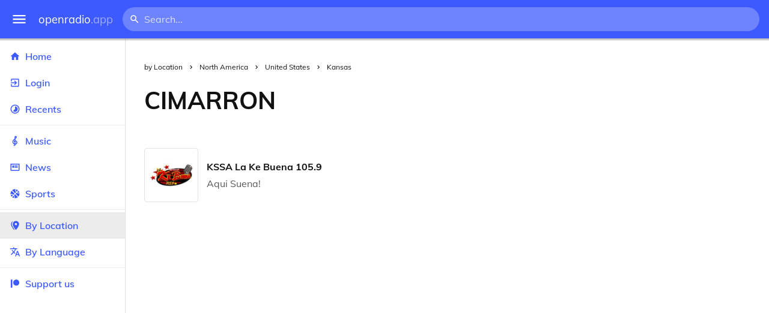

--- FILE ---
content_type: text/html
request_url: https://openradio.app/by-location/north-america/united-states/kansas/cimarron
body_size: 11671
content:
<!DOCTYPE html>
<html lang="en">
<head>
	<meta charset="utf-8" />
	<meta name="viewport" content="width=device-width, initial-scale=1" />
	<meta name="theme-color" content="#333333">

	<link rel="icon" type="image/png" href="/static/icons/v2/favicon-32x32.png">
	<link rel="manifest" href="/manifest.json" crossorigin="use-credentials">

	<link rel="apple-touch-icon" sizes="57x57" href="/static/icons/v2/apple-icon-57x57.png">
	<link rel="apple-touch-icon" sizes="60x60" href="/static/icons/v2/apple-icon-60x60.png">
	<link rel="apple-touch-icon" sizes="72x72" href="/static/icons/v2/apple-icon-72x72.png">
	<link rel="apple-touch-icon" sizes="76x76" href="/static/icons/v2/apple-icon-76x76.png">
	<link rel="apple-touch-icon" sizes="114x114" href="/static/icons/v2/apple-icon-114x114.png">
	<link rel="apple-touch-icon" sizes="120x120" href="/static/icons/v2/apple-icon-120x120.png">
	<link rel="apple-touch-icon" sizes="144x144" href="/static/icons/v2/apple-icon-144x144.png">
	<link rel="apple-touch-icon" sizes="152x152" href="/static/icons/v2/apple-icon-152x152.png">
	<link rel="apple-touch-icon" sizes="180x180" href="/static/icons/v2/apple-icon-180x180.png">
	<link rel="icon" type="image/png" sizes="512x512" href="/static/icons/v2/android-icon-512x512.png">
	<link rel="icon" type="image/png" sizes="256x256" href="/static/icons/v2/android-icon-256x256.png">
	<link rel="icon" type="image/png" sizes="192x192" href="/static/icons/v2/android-icon-192x192.png">
	<link rel="icon" type="image/png" sizes="96x96" href="/static/icons/v2/favicon-96x96.png">
	<link rel="icon" type="image/png" sizes="32x32" href="/static/icons/v2/favicon-32x32.png">
	<link rel="icon" type="image/png" sizes="16x16" href="/static/icons/v2/favicon-16x16.png">
	<meta name="msapplication-TileImage" content="/static/icons/v2/ms-icon-144x144.png">
	<meta name="msapplication-TileColor" content="#ffffff">
	<meta name="theme-color" content="#3D5AFE">

	<title>Cimarron, Kansas, United States</title><link rel="alternate" hreflang="af" href="https://openradio.app/by-location/north-america/united-states/kansas/cimarron?lang=af" data-svelte="svelte-raufas"><link rel="alternate" hreflang="am" href="https://openradio.app/by-location/north-america/united-states/kansas/cimarron?lang=am" data-svelte="svelte-raufas"><link rel="alternate" hreflang="ar" href="https://openradio.app/by-location/north-america/united-states/kansas/cimarron?lang=ar" data-svelte="svelte-raufas"><link rel="alternate" hreflang="az" href="https://openradio.app/by-location/north-america/united-states/kansas/cimarron?lang=az" data-svelte="svelte-raufas"><link rel="alternate" hreflang="be" href="https://openradio.app/by-location/north-america/united-states/kansas/cimarron?lang=be" data-svelte="svelte-raufas"><link rel="alternate" hreflang="bg" href="https://openradio.app/by-location/north-america/united-states/kansas/cimarron?lang=bg" data-svelte="svelte-raufas"><link rel="alternate" hreflang="bn" href="https://openradio.app/by-location/north-america/united-states/kansas/cimarron?lang=bn" data-svelte="svelte-raufas"><link rel="alternate" hreflang="bs" href="https://openradio.app/by-location/north-america/united-states/kansas/cimarron?lang=bs" data-svelte="svelte-raufas"><link rel="alternate" hreflang="ca" href="https://openradio.app/by-location/north-america/united-states/kansas/cimarron?lang=ca" data-svelte="svelte-raufas"><link rel="alternate" hreflang="ceb" href="https://openradio.app/by-location/north-america/united-states/kansas/cimarron?lang=ceb" data-svelte="svelte-raufas"><link rel="alternate" hreflang="co" href="https://openradio.app/by-location/north-america/united-states/kansas/cimarron?lang=co" data-svelte="svelte-raufas"><link rel="alternate" hreflang="cs" href="https://openradio.app/by-location/north-america/united-states/kansas/cimarron?lang=cs" data-svelte="svelte-raufas"><link rel="alternate" hreflang="cy" href="https://openradio.app/by-location/north-america/united-states/kansas/cimarron?lang=cy" data-svelte="svelte-raufas"><link rel="alternate" hreflang="da" href="https://openradio.app/by-location/north-america/united-states/kansas/cimarron?lang=da" data-svelte="svelte-raufas"><link rel="alternate" hreflang="de" href="https://openradio.app/by-location/north-america/united-states/kansas/cimarron?lang=de" data-svelte="svelte-raufas"><link rel="alternate" hreflang="el" href="https://openradio.app/by-location/north-america/united-states/kansas/cimarron?lang=el" data-svelte="svelte-raufas"><link rel="alternate" hreflang="en" href="https://openradio.app/by-location/north-america/united-states/kansas/cimarron?lang=en" data-svelte="svelte-raufas"><link rel="alternate" hreflang="eo" href="https://openradio.app/by-location/north-america/united-states/kansas/cimarron?lang=eo" data-svelte="svelte-raufas"><link rel="alternate" hreflang="es" href="https://openradio.app/by-location/north-america/united-states/kansas/cimarron?lang=es" data-svelte="svelte-raufas"><link rel="alternate" hreflang="et" href="https://openradio.app/by-location/north-america/united-states/kansas/cimarron?lang=et" data-svelte="svelte-raufas"><link rel="alternate" hreflang="eu" href="https://openradio.app/by-location/north-america/united-states/kansas/cimarron?lang=eu" data-svelte="svelte-raufas"><link rel="alternate" hreflang="fa" href="https://openradio.app/by-location/north-america/united-states/kansas/cimarron?lang=fa" data-svelte="svelte-raufas"><link rel="alternate" hreflang="fi" href="https://openradio.app/by-location/north-america/united-states/kansas/cimarron?lang=fi" data-svelte="svelte-raufas"><link rel="alternate" hreflang="fr" href="https://openradio.app/by-location/north-america/united-states/kansas/cimarron?lang=fr" data-svelte="svelte-raufas"><link rel="alternate" hreflang="fy" href="https://openradio.app/by-location/north-america/united-states/kansas/cimarron?lang=fy" data-svelte="svelte-raufas"><link rel="alternate" hreflang="ga" href="https://openradio.app/by-location/north-america/united-states/kansas/cimarron?lang=ga" data-svelte="svelte-raufas"><link rel="alternate" hreflang="gd" href="https://openradio.app/by-location/north-america/united-states/kansas/cimarron?lang=gd" data-svelte="svelte-raufas"><link rel="alternate" hreflang="gl" href="https://openradio.app/by-location/north-america/united-states/kansas/cimarron?lang=gl" data-svelte="svelte-raufas"><link rel="alternate" hreflang="gu" href="https://openradio.app/by-location/north-america/united-states/kansas/cimarron?lang=gu" data-svelte="svelte-raufas"><link rel="alternate" hreflang="ha" href="https://openradio.app/by-location/north-america/united-states/kansas/cimarron?lang=ha" data-svelte="svelte-raufas"><link rel="alternate" hreflang="haw" href="https://openradio.app/by-location/north-america/united-states/kansas/cimarron?lang=haw" data-svelte="svelte-raufas"><link rel="alternate" hreflang="he" href="https://openradio.app/by-location/north-america/united-states/kansas/cimarron?lang=he" data-svelte="svelte-raufas"><link rel="alternate" hreflang="hi" href="https://openradio.app/by-location/north-america/united-states/kansas/cimarron?lang=hi" data-svelte="svelte-raufas"><link rel="alternate" hreflang="hmn" href="https://openradio.app/by-location/north-america/united-states/kansas/cimarron?lang=hmn" data-svelte="svelte-raufas"><link rel="alternate" hreflang="hr" href="https://openradio.app/by-location/north-america/united-states/kansas/cimarron?lang=hr" data-svelte="svelte-raufas"><link rel="alternate" hreflang="ht" href="https://openradio.app/by-location/north-america/united-states/kansas/cimarron?lang=ht" data-svelte="svelte-raufas"><link rel="alternate" hreflang="hu" href="https://openradio.app/by-location/north-america/united-states/kansas/cimarron?lang=hu" data-svelte="svelte-raufas"><link rel="alternate" hreflang="hy" href="https://openradio.app/by-location/north-america/united-states/kansas/cimarron?lang=hy" data-svelte="svelte-raufas"><link rel="alternate" hreflang="id" href="https://openradio.app/by-location/north-america/united-states/kansas/cimarron?lang=id" data-svelte="svelte-raufas"><link rel="alternate" hreflang="ig" href="https://openradio.app/by-location/north-america/united-states/kansas/cimarron?lang=ig" data-svelte="svelte-raufas"><link rel="alternate" hreflang="is" href="https://openradio.app/by-location/north-america/united-states/kansas/cimarron?lang=is" data-svelte="svelte-raufas"><link rel="alternate" hreflang="it" href="https://openradio.app/by-location/north-america/united-states/kansas/cimarron?lang=it" data-svelte="svelte-raufas"><link rel="alternate" hreflang="iw" href="https://openradio.app/by-location/north-america/united-states/kansas/cimarron?lang=iw" data-svelte="svelte-raufas"><link rel="alternate" hreflang="ja" href="https://openradio.app/by-location/north-america/united-states/kansas/cimarron?lang=ja" data-svelte="svelte-raufas"><link rel="alternate" hreflang="jw" href="https://openradio.app/by-location/north-america/united-states/kansas/cimarron?lang=jw" data-svelte="svelte-raufas"><link rel="alternate" hreflang="ka" href="https://openradio.app/by-location/north-america/united-states/kansas/cimarron?lang=ka" data-svelte="svelte-raufas"><link rel="alternate" hreflang="kk" href="https://openradio.app/by-location/north-america/united-states/kansas/cimarron?lang=kk" data-svelte="svelte-raufas"><link rel="alternate" hreflang="km" href="https://openradio.app/by-location/north-america/united-states/kansas/cimarron?lang=km" data-svelte="svelte-raufas"><link rel="alternate" hreflang="kn" href="https://openradio.app/by-location/north-america/united-states/kansas/cimarron?lang=kn" data-svelte="svelte-raufas"><link rel="alternate" hreflang="ko" href="https://openradio.app/by-location/north-america/united-states/kansas/cimarron?lang=ko" data-svelte="svelte-raufas"><link rel="alternate" hreflang="ku" href="https://openradio.app/by-location/north-america/united-states/kansas/cimarron?lang=ku" data-svelte="svelte-raufas"><link rel="alternate" hreflang="ky" href="https://openradio.app/by-location/north-america/united-states/kansas/cimarron?lang=ky" data-svelte="svelte-raufas"><link rel="alternate" hreflang="la" href="https://openradio.app/by-location/north-america/united-states/kansas/cimarron?lang=la" data-svelte="svelte-raufas"><link rel="alternate" hreflang="lb" href="https://openradio.app/by-location/north-america/united-states/kansas/cimarron?lang=lb" data-svelte="svelte-raufas"><link rel="alternate" hreflang="lo" href="https://openradio.app/by-location/north-america/united-states/kansas/cimarron?lang=lo" data-svelte="svelte-raufas"><link rel="alternate" hreflang="lt" href="https://openradio.app/by-location/north-america/united-states/kansas/cimarron?lang=lt" data-svelte="svelte-raufas"><link rel="alternate" hreflang="lv" href="https://openradio.app/by-location/north-america/united-states/kansas/cimarron?lang=lv" data-svelte="svelte-raufas"><link rel="alternate" hreflang="mg" href="https://openradio.app/by-location/north-america/united-states/kansas/cimarron?lang=mg" data-svelte="svelte-raufas"><link rel="alternate" hreflang="mi" href="https://openradio.app/by-location/north-america/united-states/kansas/cimarron?lang=mi" data-svelte="svelte-raufas"><link rel="alternate" hreflang="mk" href="https://openradio.app/by-location/north-america/united-states/kansas/cimarron?lang=mk" data-svelte="svelte-raufas"><link rel="alternate" hreflang="ml" href="https://openradio.app/by-location/north-america/united-states/kansas/cimarron?lang=ml" data-svelte="svelte-raufas"><link rel="alternate" hreflang="mn" href="https://openradio.app/by-location/north-america/united-states/kansas/cimarron?lang=mn" data-svelte="svelte-raufas"><link rel="alternate" hreflang="mr" href="https://openradio.app/by-location/north-america/united-states/kansas/cimarron?lang=mr" data-svelte="svelte-raufas"><link rel="alternate" hreflang="ms" href="https://openradio.app/by-location/north-america/united-states/kansas/cimarron?lang=ms" data-svelte="svelte-raufas"><link rel="alternate" hreflang="mt" href="https://openradio.app/by-location/north-america/united-states/kansas/cimarron?lang=mt" data-svelte="svelte-raufas"><link rel="alternate" hreflang="my" href="https://openradio.app/by-location/north-america/united-states/kansas/cimarron?lang=my" data-svelte="svelte-raufas"><link rel="alternate" hreflang="ne" href="https://openradio.app/by-location/north-america/united-states/kansas/cimarron?lang=ne" data-svelte="svelte-raufas"><link rel="alternate" hreflang="nl" href="https://openradio.app/by-location/north-america/united-states/kansas/cimarron?lang=nl" data-svelte="svelte-raufas"><link rel="alternate" hreflang="no" href="https://openradio.app/by-location/north-america/united-states/kansas/cimarron?lang=no" data-svelte="svelte-raufas"><link rel="alternate" hreflang="ny" href="https://openradio.app/by-location/north-america/united-states/kansas/cimarron?lang=ny" data-svelte="svelte-raufas"><link rel="alternate" hreflang="or" href="https://openradio.app/by-location/north-america/united-states/kansas/cimarron?lang=or" data-svelte="svelte-raufas"><link rel="alternate" hreflang="pa" href="https://openradio.app/by-location/north-america/united-states/kansas/cimarron?lang=pa" data-svelte="svelte-raufas"><link rel="alternate" hreflang="pl" href="https://openradio.app/by-location/north-america/united-states/kansas/cimarron?lang=pl" data-svelte="svelte-raufas"><link rel="alternate" hreflang="ps" href="https://openradio.app/by-location/north-america/united-states/kansas/cimarron?lang=ps" data-svelte="svelte-raufas"><link rel="alternate" hreflang="pt" href="https://openradio.app/by-location/north-america/united-states/kansas/cimarron?lang=pt" data-svelte="svelte-raufas"><link rel="alternate" hreflang="ro" href="https://openradio.app/by-location/north-america/united-states/kansas/cimarron?lang=ro" data-svelte="svelte-raufas"><link rel="alternate" hreflang="ru" href="https://openradio.app/by-location/north-america/united-states/kansas/cimarron?lang=ru" data-svelte="svelte-raufas"><link rel="alternate" hreflang="rw" href="https://openradio.app/by-location/north-america/united-states/kansas/cimarron?lang=rw" data-svelte="svelte-raufas"><link rel="alternate" hreflang="sd" href="https://openradio.app/by-location/north-america/united-states/kansas/cimarron?lang=sd" data-svelte="svelte-raufas"><link rel="alternate" hreflang="si" href="https://openradio.app/by-location/north-america/united-states/kansas/cimarron?lang=si" data-svelte="svelte-raufas"><link rel="alternate" hreflang="sk" href="https://openradio.app/by-location/north-america/united-states/kansas/cimarron?lang=sk" data-svelte="svelte-raufas"><link rel="alternate" hreflang="sl" href="https://openradio.app/by-location/north-america/united-states/kansas/cimarron?lang=sl" data-svelte="svelte-raufas"><link rel="alternate" hreflang="sm" href="https://openradio.app/by-location/north-america/united-states/kansas/cimarron?lang=sm" data-svelte="svelte-raufas"><link rel="alternate" hreflang="sn" href="https://openradio.app/by-location/north-america/united-states/kansas/cimarron?lang=sn" data-svelte="svelte-raufas"><link rel="alternate" hreflang="so" href="https://openradio.app/by-location/north-america/united-states/kansas/cimarron?lang=so" data-svelte="svelte-raufas"><link rel="alternate" hreflang="sq" href="https://openradio.app/by-location/north-america/united-states/kansas/cimarron?lang=sq" data-svelte="svelte-raufas"><link rel="alternate" hreflang="sr" href="https://openradio.app/by-location/north-america/united-states/kansas/cimarron?lang=sr" data-svelte="svelte-raufas"><link rel="alternate" hreflang="st" href="https://openradio.app/by-location/north-america/united-states/kansas/cimarron?lang=st" data-svelte="svelte-raufas"><link rel="alternate" hreflang="su" href="https://openradio.app/by-location/north-america/united-states/kansas/cimarron?lang=su" data-svelte="svelte-raufas"><link rel="alternate" hreflang="sv" href="https://openradio.app/by-location/north-america/united-states/kansas/cimarron?lang=sv" data-svelte="svelte-raufas"><link rel="alternate" hreflang="sw" href="https://openradio.app/by-location/north-america/united-states/kansas/cimarron?lang=sw" data-svelte="svelte-raufas"><link rel="alternate" hreflang="ta" href="https://openradio.app/by-location/north-america/united-states/kansas/cimarron?lang=ta" data-svelte="svelte-raufas"><link rel="alternate" hreflang="te" href="https://openradio.app/by-location/north-america/united-states/kansas/cimarron?lang=te" data-svelte="svelte-raufas"><link rel="alternate" hreflang="tg" href="https://openradio.app/by-location/north-america/united-states/kansas/cimarron?lang=tg" data-svelte="svelte-raufas"><link rel="alternate" hreflang="th" href="https://openradio.app/by-location/north-america/united-states/kansas/cimarron?lang=th" data-svelte="svelte-raufas"><link rel="alternate" hreflang="tk" href="https://openradio.app/by-location/north-america/united-states/kansas/cimarron?lang=tk" data-svelte="svelte-raufas"><link rel="alternate" hreflang="tl" href="https://openradio.app/by-location/north-america/united-states/kansas/cimarron?lang=tl" data-svelte="svelte-raufas"><link rel="alternate" hreflang="tr" href="https://openradio.app/by-location/north-america/united-states/kansas/cimarron?lang=tr" data-svelte="svelte-raufas"><link rel="alternate" hreflang="tt" href="https://openradio.app/by-location/north-america/united-states/kansas/cimarron?lang=tt" data-svelte="svelte-raufas"><link rel="alternate" hreflang="ug" href="https://openradio.app/by-location/north-america/united-states/kansas/cimarron?lang=ug" data-svelte="svelte-raufas"><link rel="alternate" hreflang="uk" href="https://openradio.app/by-location/north-america/united-states/kansas/cimarron?lang=uk" data-svelte="svelte-raufas"><link rel="alternate" hreflang="ur" href="https://openradio.app/by-location/north-america/united-states/kansas/cimarron?lang=ur" data-svelte="svelte-raufas"><link rel="alternate" hreflang="uz" href="https://openradio.app/by-location/north-america/united-states/kansas/cimarron?lang=uz" data-svelte="svelte-raufas"><link rel="alternate" hreflang="vi" href="https://openradio.app/by-location/north-america/united-states/kansas/cimarron?lang=vi" data-svelte="svelte-raufas"><link rel="alternate" hreflang="xh" href="https://openradio.app/by-location/north-america/united-states/kansas/cimarron?lang=xh" data-svelte="svelte-raufas"><link rel="alternate" hreflang="yi" href="https://openradio.app/by-location/north-america/united-states/kansas/cimarron?lang=yi" data-svelte="svelte-raufas"><link rel="alternate" hreflang="yo" href="https://openradio.app/by-location/north-america/united-states/kansas/cimarron?lang=yo" data-svelte="svelte-raufas"><link rel="alternate" hreflang="zh" href="https://openradio.app/by-location/north-america/united-states/kansas/cimarron?lang=zh" data-svelte="svelte-raufas"><link rel="alternate" hreflang="zh-cn" href="https://openradio.app/by-location/north-america/united-states/kansas/cimarron?lang=zh-cn" data-svelte="svelte-raufas"><link rel="alternate" hreflang="zh-tw" href="https://openradio.app/by-location/north-america/united-states/kansas/cimarron?lang=zh-tw" data-svelte="svelte-raufas"><link rel="alternate" hreflang="zu" href="https://openradio.app/by-location/north-america/united-states/kansas/cimarron?lang=zu" data-svelte="svelte-raufas">
    <link rel="alternate" hreflang="x-default" href="https://openradio.app/by-location/north-america/united-states/kansas/cimarron" data-svelte="svelte-raufas"><meta property="og:title" content="Cimarron, Kansas, United States" data-svelte="svelte-19ogf7j"><meta name="description" content="Radios from Cimarron, Kansas, undefined free over the internet. Live music, news and sports" data-svelte="svelte-19ogf7j"><meta property="og:description" content="Radios from Cimarron, Kansas, undefined free over the internet. Live music, news and sports" data-svelte="svelte-19ogf7j"><meta property="og:image" content="/static/icons/v2/android-icon-512x512.png" data-svelte="svelte-19ogf7j"><meta property="og:site_name" content="Openradio.app" data-svelte="svelte-19ogf7j">
	<link rel="stylesheet" href="/_app/immutable/assets/pages/__layout.svelte-822fb870.css">
	<link rel="stylesheet" href="/_app/immutable/assets/Rip-72c760a6.css">
	<link rel="stylesheet" href="/_app/immutable/assets/CircularProgress-08fca7fa.css">
	<link rel="stylesheet" href="/_app/immutable/assets/Image-7bbf8417.css">
	<link rel="stylesheet" href="/_app/immutable/assets/Page-d3875e4d.css">
	<link rel="stylesheet" href="/_app/immutable/assets/StationList-6b36db6d.css">
	<link rel="stylesheet" href="/_app/immutable/assets/Breadcrumbs-6a424baa.css">
	<link rel="stylesheet" href="/_app/immutable/assets/TitleAd-e290059f.css">
	<link rel="modulepreload" href="/_app/immutable/start-fffe9b5e.js">
	<link rel="modulepreload" href="/_app/immutable/chunks/index-5db5f925.js">
	<link rel="modulepreload" href="/_app/immutable/chunks/index-af12275a.js">
	<link rel="modulepreload" href="/_app/immutable/chunks/preload-helper-60cab3ee.js">
	<link rel="modulepreload" href="/_app/immutable/chunks/singletons-d1fb5791.js">
	<link rel="modulepreload" href="/_app/immutable/pages/__layout.svelte-464dbfd8.js">
	<link rel="modulepreload" href="/_app/immutable/chunks/stores-e96c909e.js">
	<link rel="modulepreload" href="/_app/immutable/chunks/Rip-3ef3e46d.js">
	<link rel="modulepreload" href="/_app/immutable/chunks/navigation-3f1ea447.js">
	<link rel="modulepreload" href="/_app/immutable/chunks/index-aeccb072.js">
	<link rel="modulepreload" href="/_app/immutable/chunks/Close-c2320cd8.js">
	<link rel="modulepreload" href="/_app/immutable/chunks/CircularProgress-85fc68db.js">
	<link rel="modulepreload" href="/_app/immutable/chunks/actions-ab4877e5.js">
	<link rel="modulepreload" href="/_app/immutable/chunks/Alert-47a49d17.js">
	<link rel="modulepreload" href="/_app/immutable/chunks/global-f9441cf1.js">
	<link rel="modulepreload" href="/_app/immutable/chunks/Image-8aae9abb.js">
	<link rel="modulepreload" href="/_app/immutable/pages/by-location/_continent_/_country_/_region_/_city_/index.svelte-13774553.js">
	<link rel="modulepreload" href="/_app/immutable/chunks/load-d463ed76.js">
	<link rel="modulepreload" href="/_app/immutable/chunks/Page-b8d848b0.js">
	<link rel="modulepreload" href="/_app/immutable/chunks/StationList-b132cbca.js">
	<link rel="modulepreload" href="/_app/immutable/chunks/index-eace3319.js">
	<link rel="modulepreload" href="/_app/immutable/chunks/Keyed-92694e09.js">
	<link rel="modulepreload" href="/_app/immutable/chunks/Breadcrumbs-51705064.js">
	<link rel="modulepreload" href="/_app/immutable/chunks/ChevronRight-50b775e7.js">
	<link rel="modulepreload" href="/_app/immutable/chunks/TitleAd-f8a3e426.js">
			<script>
		if ('serviceWorker' in navigator) {
			addEventListener('load', () => {
				navigator.serviceWorker.register('/service-worker.js');
			});
		}
	</script>
</head>

<body>
	<div id="sapper">




<div class="dashboard svelte-15z4gmx"><div class="top svelte-1aa7vld"><div class="menu hide-narrow ripple-light svelte-1aa7vld"><svg width="1em" height="1em" viewBox="0 0 24 24"><path d="M3,6H21V8H3V6M3,11H21V13H3V11M3,16H21V18H3V16Z" fill="currentColor"></path></svg>
    <div class="ripple svelte-po4fcb"></div></div>
  <div class="menu hide-wide ripple-light svelte-1aa7vld"><svg width="1em" height="1em" viewBox="0 0 24 24"><path d="M3,6H21V8H3V6M3,11H21V13H3V11M3,16H21V18H3V16Z" fill="currentColor"></path></svg>
    <div class="ripple svelte-po4fcb"></div></div>

  <a href="/" class="na logo svelte-1aa7vld">openradio<span class="light svelte-1aa7vld">.app</span></a>

  <form class="search-form hide-narrow svelte-1aa7vld" action="/search"><div class="search-icon svelte-1aa7vld"><svg width="1em" height="1em" viewBox="0 0 24 24"><path d="M9.5,3A6.5,6.5 0 0,1 16,9.5C16,11.11 15.41,12.59 14.44,13.73L14.71,14H15.5L20.5,19L19,20.5L14,15.5V14.71L13.73,14.44C12.59,15.41 11.11,16 9.5,16A6.5,6.5 0 0,1 3,9.5A6.5,6.5 0 0,1 9.5,3M9.5,5C7,5 5,7 5,9.5C5,12 7,14 9.5,14C12,14 14,12 14,9.5C14,7 12,5 9.5,5Z" fill="currentColor"></path></svg></div>
    <input class="search search-wide svelte-1aa7vld" name="q" autocomplete="off" type="search" spellcheck="false" placeholder="Search..."></form>

  <div class="open-narrow-search hide-wide ripple-light svelte-1aa7vld"><svg width="1em" height="1em" viewBox="0 0 24 24"><path d="M9.5,3A6.5,6.5 0 0,1 16,9.5C16,11.11 15.41,12.59 14.44,13.73L14.71,14H15.5L20.5,19L19,20.5L14,15.5V14.71L13.73,14.44C12.59,15.41 11.11,16 9.5,16A6.5,6.5 0 0,1 3,9.5A6.5,6.5 0 0,1 9.5,3M9.5,5C7,5 5,7 5,9.5C5,12 7,14 9.5,14C12,14 14,12 14,9.5C14,7 12,5 9.5,5Z" fill="currentColor"></path></svg>
    <div class="ripple svelte-po4fcb"></div></div>

  
  
  
  </div>
  <div class="bottom svelte-15z4gmx">

<div class="drawer elev1 svelte-13f04cg desktop-open"><div class="top hide-wide svelte-13f04cg"><div class="menu ripple-dark svelte-13f04cg"><svg width="1em" height="1em" viewBox="0 0 24 24"><path d="M3,6H21V8H3V6M3,11H21V13H3V11M3,16H21V18H3V16Z" fill="currentColor"></path></svg>
      <div class="ripple svelte-po4fcb"></div></div>
    <div class="logo svelte-13f04cg">openradio<span class="light svelte-13f04cg">.app</span></div></div>

  <div class="content svelte-13f04cg"><a class="na by svelte-13f04cg" href="/"><span class="icon svelte-13f04cg"><svg width="1em" height="1em" viewBox="0 0 24 24"><path d="M10,20V14H14V20H19V12H22L12,3L2,12H5V20H10Z" fill="currentColor"></path></svg></span>
      Home
      <div class="ripple svelte-po4fcb"></div></a>

    <a class="na by svelte-13f04cg" href="/login"><span class="icon svelte-13f04cg"><svg width="1em" height="1em" viewBox="0 0 24 24"><path d="M19,3H5C3.89,3 3,3.89 3,5V9H5V5H19V19H5V15H3V19A2,2 0 0,0 5,21H19A2,2 0 0,0 21,19V5C21,3.89 20.1,3 19,3M10.08,15.58L11.5,17L16.5,12L11.5,7L10.08,8.41L12.67,11H3V13H12.67L10.08,15.58Z" fill="currentColor"></path></svg></span>
        Login
        <div class="ripple svelte-po4fcb"></div></a>

    <a class="na by svelte-13f04cg" href="/recents"><span class="icon svelte-13f04cg"><svg width="1em" height="1em" viewBox="0 0 24 24"><path d="M12,20A8,8 0 0,1 4,12A8,8 0 0,1 12,4A8,8 0 0,1 20,12A8,8 0 0,1 12,20M12,2A10,10 0 0,0 2,12A10,10 0 0,0 12,22A10,10 0 0,0 22,12A10,10 0 0,0 12,2M16.24,7.76C15.07,6.58 13.53,6 12,6V12L7.76,16.24C10.1,18.58 13.9,18.58 16.24,16.24C18.59,13.9 18.59,10.1 16.24,7.76Z" fill="currentColor"></path></svg></span>
      Recents
      <div class="ripple svelte-po4fcb"></div></a>

    <span class="sep svelte-13f04cg"></span>

    <a class="na by svelte-13f04cg" href="/music"><span class="icon svelte-13f04cg"><svg width="1em" height="1em" viewBox="0 0 24 24"><path d="M13 11V7.5L15.2 5.29C16 4.5 16.15 3.24 15.59 2.26C15.14 1.47 14.32 1 13.45 1C13.24 1 13 1.03 12.81 1.09C11.73 1.38 11 2.38 11 3.5V6.74L7.86 9.91C6.2 11.6 5.7 14.13 6.61 16.34C7.38 18.24 9.06 19.55 11 19.89V20.5C11 20.76 10.77 21 10.5 21H9V23H10.5C11.85 23 13 21.89 13 20.5V20C15.03 20 17.16 18.08 17.16 15.25C17.16 12.95 15.24 11 13 11M13 3.5C13 3.27 13.11 3.09 13.32 3.03C13.54 2.97 13.77 3.06 13.88 3.26C14 3.46 13.96 3.71 13.8 3.87L13 4.73V3.5M11 11.5C10.03 12.14 9.3 13.24 9.04 14.26L11 14.78V17.83C9.87 17.53 8.9 16.71 8.43 15.57C7.84 14.11 8.16 12.45 9.26 11.33L11 9.5V11.5M13 18V12.94C14.17 12.94 15.18 14.04 15.18 15.25C15.18 17 13.91 18 13 18Z" fill="currentColor"></path></svg></span>
      Music
      <div class="ripple svelte-po4fcb"></div></a>

    

    <a class="na by svelte-13f04cg" href="/news"><span class="icon svelte-13f04cg"><svg width="1em" height="1em" viewBox="0 0 24 24"><path d="M20 6V18H4V6H20M22 4H2V18C2 18 2 20 4 20H20C20 20 22 20 22 18V4M10 13H6V8H10V13M18 13H11V11H18V13M18 10H11V8H18V10Z" fill="currentColor"></path></svg></span>
      News
      <div class="ripple svelte-po4fcb"></div></a>

    <a class="na by svelte-13f04cg" href="/sports"><span class="icon svelte-13f04cg"><svg width="1em" height="1em" viewBox="0 0 24 24"><path d="M2.34,14.63C2.94,14.41 3.56,14.3 4.22,14.3C5.56,14.3 6.73,14.72 7.73,15.56L4.59,18.7C3.53,17.5 2.78,16.13 2.34,14.63M15.56,9.8C17.53,11.27 19.66,11.63 21.94,10.88C21.97,11.09 22,11.47 22,12C22,13.03 21.75,14.18 21.28,15.45C20.81,16.71 20.23,17.73 19.55,18.5L13.22,12.19L15.56,9.8M8.77,16.64C9.83,18.17 10.05,19.84 9.42,21.66C8,21.25 6.73,20.61 5.67,19.73L8.77,16.64M12.19,13.22L18.5,19.55C16.33,21.45 13.78,22.25 10.88,21.94C11.09,21.28 11.2,20.56 11.2,19.78C11.2,19.16 11.06,18.43 10.78,17.6C10.5,16.77 10.17,16.09 9.8,15.56L12.19,13.22M8.81,14.5C7.88,13.67 6.8,13.15 5.58,12.91C4.36,12.68 3.19,12.75 2.06,13.13C2.03,12.91 2,12.53 2,12C2,10.97 2.25,9.82 2.72,8.55C3.19,7.29 3.77,6.27 4.45,5.5L11.11,12.19L8.81,14.5M15.56,7.73C14.22,6.08 13.91,4.28 14.63,2.34C15.25,2.5 15.96,2.8 16.76,3.26C17.55,3.71 18.2,4.16 18.7,4.59L15.56,7.73M21.66,9.38C21.06,9.59 20.44,9.7 19.78,9.7C18.69,9.7 17.64,9.38 16.64,8.72L19.73,5.67C20.61,6.77 21.25,8 21.66,9.38M12.19,11.11L5.5,4.45C7.67,2.55 10.22,1.75 13.13,2.06C12.91,2.72 12.8,3.44 12.8,4.22C12.8,4.94 12.96,5.75 13.29,6.66C13.62,7.56 14,8.28 14.5,8.81L12.19,11.11Z" fill="currentColor"></path></svg></span>
      Sports
      <div class="ripple svelte-po4fcb"></div></a>

    <span class="sep svelte-13f04cg"></span>

    <a class="na by svelte-13f04cg current" href="/by-location"><span class="icon svelte-13f04cg"><svg width="1em" height="1em" viewBox="0 0 24 24"><path d="M14,11.5A2.5,2.5 0 0,0 16.5,9A2.5,2.5 0 0,0 14,6.5A2.5,2.5 0 0,0 11.5,9A2.5,2.5 0 0,0 14,11.5M14,2C17.86,2 21,5.13 21,9C21,14.25 14,22 14,22C14,22 7,14.25 7,9A7,7 0 0,1 14,2M5,9C5,13.5 10.08,19.66 11,20.81L10,22C10,22 3,14.25 3,9C3,5.83 5.11,3.15 8,2.29C6.16,3.94 5,6.33 5,9Z" fill="currentColor"></path></svg></span>
      By Location
      <div class="ripple svelte-po4fcb"></div></a>

    <a class="na by svelte-13f04cg" href="/by-language"><span class="icon svelte-13f04cg"><svg width="1em" height="1em" viewBox="0 0 24 24"><path d="M12.87,15.07L10.33,12.56L10.36,12.53C12.1,10.59 13.34,8.36 14.07,6H17V4H10V2H8V4H1V6H12.17C11.5,7.92 10.44,9.75 9,11.35C8.07,10.32 7.3,9.19 6.69,8H4.69C5.42,9.63 6.42,11.17 7.67,12.56L2.58,17.58L4,19L9,14L12.11,17.11L12.87,15.07M18.5,10H16.5L12,22H14L15.12,19H19.87L21,22H23L18.5,10M15.88,17L17.5,12.67L19.12,17H15.88Z" fill="currentColor"></path></svg></span>
      By Language
      <div class="ripple svelte-po4fcb"></div></a>


    
      <span class="sep svelte-13f04cg"></span>
  
      <a class="na by svelte-13f04cg" rel="external nofollow noopener" target="_system" href="https://patreon.com/openradioapp"><span class="icon svelte-13f04cg"><svg width="1em" height="1em" viewBox="0 0 24 24"><path d="M14.73,3C18.45,3 21.47,6.03 21.47,9.76C21.47,13.47 18.45,16.5 14.73,16.5C11,16.5 7.97,13.47 7.97,9.76C7.97,6.03 11,3 14.73,3M2.7,21V3H6V21H2.7Z" fill="currentColor"></path></svg></span>
        Support us</a>

    <div class="space svelte-13f04cg"></div>

    </div></div>
    <main class="scrollview svelte-15z4gmx">

<div class="page svelte-1ib2rt5"><div class="page-inner"><div class="page-breadcrumbs"><div class="breadcrumbs svelte-fur2k8">
    <a class="na item svelte-fur2k8" href="/by-location">by Location
    </a><div class="sep svelte-fur2k8"><svg width="1em" height="1em" viewBox="0 0 24 24"><path d="M8.59,16.58L13.17,12L8.59,7.41L10,6L16,12L10,18L8.59,16.58Z" fill="currentColor"></path></svg>
      </div>
    <a class="na item svelte-fur2k8" href="/by-location/north-america">North America
    </a><div class="sep svelte-fur2k8"><svg width="1em" height="1em" viewBox="0 0 24 24"><path d="M8.59,16.58L13.17,12L8.59,7.41L10,6L16,12L10,18L8.59,16.58Z" fill="currentColor"></path></svg>
      </div>
    <a class="na item svelte-fur2k8" href="/by-location/north-america/united-states">United States
    </a><div class="sep svelte-fur2k8"><svg width="1em" height="1em" viewBox="0 0 24 24"><path d="M8.59,16.58L13.17,12L8.59,7.41L10,6L16,12L10,18L8.59,16.58Z" fill="currentColor"></path></svg>
      </div>
    <a class="na item svelte-fur2k8" href="/by-location/north-america/united-states/kansas">Kansas
    </a></div></div>
    <div class="title-ad-uid svelte-k2doyu"><h1 class="svelte-k2doyu">Cimarron</h1>
    <div class="ad top-sponsored-header svelte-k2doyu"><ins class="adsbygoogle" style="display: block; width: 100%; height: 100%" data-ad-client="ca-pub-3953189150459080" data-ad-slot="8621983639"></ins></div></div>
    <div class="station-list">
  <div class="list svelte-1mwem0r"><a class="na station svelte-1mwem0r" href="/station/kssa-la-ke-buena-105-9-u3m94efn"><div class="img svelte-1mwem0r"><div class="img svelte-1sbop0m" style="background-image: url(/img/200/eauj1uba.jpg)"></div></div>
        <div class="txt svelte-1mwem0r"><div class="name svelte-1mwem0r">KSSA La Ke Buena 105.9</div>
          <div class="subtitle svelte-1mwem0r">Aqui Suena!
          </div></div>
      </a>

    </div></div></div>
  </div></main></div>
  </div>


		<script type="module" data-sveltekit-hydrate="1ock48w">
		import { start } from "/_app/immutable/start-fffe9b5e.js";
		start({
			target: document.querySelector('[data-sveltekit-hydrate="1ock48w"]').parentNode,
			paths: {"base":"","assets":""},
			session: (function(a,b,c,d,e,f,g,h,i,j,k,l,m,n){return {admin:b,account:b,lang:c,locale:{byLocation:"by Location",byLanguage:"by Language",Continents:"Continents",Countries:"Countries",Regions:"Regions",Cities:"Cities",Genres:"Genres",Talk:d,Music:"Music",News:e,Sports:f,Stations:"Stations",SupportUs:"Support us","Search...":"Search...",Search:"Search",Home:"Home",ByGenre:"By Genre",ByLocation:"By Location",ByLanguage:"By Language",Recents:"Recents",Website:"Website",Slogan:g,Location:"Location",Description:"Description",Language:"Language",Address:h,Email:"Email",Twitter:"Twitter",Facebook:"Facebook",Instagram:"Instagram",Youtube:"Youtube",Frequencies:"Frequencies",Programming:"Programming",Populars:"Populars",InTheWorld:"In the World",NoRecentsYet:"There's no recently used stations yet",NoSearchResults:"There's no results for this search",PopularsCountry:"Populars in {country}",PlayerNoSources:"There are no sources for this station",PlayerRetry:"There was an error loading the stream",Retry:"Retry","week.0":"Monday","week.1":"Tuesday","week.2":"Wednesday","week.3":"Thursday","week.4":"Friday","week.5":"Saturday","week.6":"Sunday",LiveInternetRadio:"{op} | Live internet radio, music, news and sports",LiveInternetRadioDesc:"Listen to music, news and sports free over the internet, free online radios from all over the world","StationTitle.WithCity":"{station.name} | {city}, {region}, {country}","StationTitle.WithRegion":"{station.name} | {region}, {country}","StationTitle.WithCountry":"{station.name} | {country}","StationDesc.WithDesc":"{station.name}. {description}","StationDesc.WithSlogan":"{station.name}. {station.slogan}","StationDesc.Standalone":"{station.name}. Listen live over the internet",MusicTitle:"Music | {op}",NewsTitle:"News | {op}",SportsTitle:"Sports | {op}",MusicDesc:"Free music radios from all over the world",NewsDesc:"Free news radios from all over the world",SportsDesc:"Free sports radios from all over the world",ByLocationTitle:"Por location | {op}",ByLocationDesc:"Search radio stations by location from all over the world",ContinentTitle:"{continent} | {op}",CountryTitle:"{country} | {op}",RegionTitle:"{region}, {country}",CityTitle:"{city}, {region}, {country}",ContinentDesc:"Radios from {continent} free over the internet. Live music, news and sports",CountryDesc:"Radios from {country} free over the internet. Live music, news and sports",RegionDesc:"Radios from {region}, {country} free over the internet. Live music, news and sports",CityDesc:"Radios from {city}, {region}, {country} free over the internet. Live music, news and sports",ByLanguageTitle:"By Language | {op}",ByLanguageDesc:"Search radio stations by language from all over the world",RecentsTitle:"Recents | {op}",RecentsDesc:"Recently used radio stations",AddStation:"Add station",UploadStation:"Upload station",SearchTitle:"{q}",SearchDesc:"{q} | Live radio stations",GenreTitle:"{genre} | {op}",GenreDesc:"{genre}. Free live radio stations",LangTitle:"{lang} | op",LangDesc:"Live radio stations in {lang}",HaveMoreInfo:"Have more info on this station?",AddInfo:"Add info",Send:"Send",GeneralInfo:"General info",ContactInfo:"Contact info","ContactInfo.Email":"E-mail","ContactInfo.Phone":"Phone","ContactInfo.Address":h,"ContactInfo.Website":"Website (full URL)","GeneralInfo.Name":"Name","GeneralInfo.Slogan":g,"GeneralInfo.Description":"Description (larger is better ;)",SocialNetworks:"Social networks",Continent:"Continent",Country:i,Region:"Region",City:"City",Frequency:"Frequency",Format:"Format",Remove:"Remove",Add:"Add",Image:"Image",Edit:"Edit",Upload:"Upload","Uploading...":"Uploading...",Apply:"Apply",Ups:"Oops!",E404:"This page doesn't exists anymore",E500:"We couldn't fetch the page, check your internet connection",BackToHome:"Go back to home",CVEmptyChange:"Updates must not be empty",CVIsRequired:"is required",CVShouldBeString:"should be a string",CVImageNotFound:"Cannot found image specified",CVMalformedFrecuencies:"Frecuencies are malformed",CVMalformedStreams:"Streams are malformed",CVStationNotFound:"Station not found",CVMalformedGenres:"Genres are malformed",CVLanguageNotFound:"Language not found",ChangeSuccess:"We will check the changes to approve them, Thank you!",StationPendingWarn:"This station is pending of approbal",StationRejectedWarn:"This station has been rejected",StationRemovedWarn:"This station has been removed",StationSent:"Station sent, we will approbe it shortly, thank you!",EditStation:"Edit station {station.name}",ListTitle:"List | {op}",ListDescription:"List of radio stations free at {op}",Login:"Login",Logout:"Logout",Register:"Register",MyAccount:"My Account",Password:"Password",RecoverPassword:"Recover your password",ConfirmPassword:"Confirm password",DontHaveAccount:"Doesn't have an account?",DoHaveAccount:"Already have an account?",WillNotShareInfo:"We will not share this info",SetPassword:"Update your password",CommonActions:"Common actions",MyData:"My data",MyStations:"My stations",MyStationsEmpty:"You didn't upload any stations yet",EmailRequired:"The email is required",PasswordRequired:"The password is required",EmailNotExists:"There's no account with this email",PasswordNotMatch:"Password doesn't match",PasswordNotSet:"You have to valiate your account to login (check your email inbox)",InvalidMail:"Please provide a valid email",PasswordsNotMatch:"Passwords does not match",PasswordTooShort:"Passwords must have at least 8 characters",UserExists:"The email is already registered",RecoverSent:"We sent you an email with the link for recover your password",PasswordUpdated:"Password updated",VerifyYourAccountWarning:"Please verify your account, we sent you an email with a verification link",countries:{dz:"Algeria",ao:"Angola",cv:"Cape Verde",td:"Chad",km:"Comoros",ci:"Ivory Coast",eg:"Egypt",gm:"The Gambia",gh:"Ghana",ke:"Kenya",ly:"Libya",mg:"Madagascar",ml:"Mali",mr:"Mauritania",mu:"Mauritius",ma:"Morocco",mz:"Mozambique",na:"Namibia",ng:"Nigeria",re:"Réunion",rw:"Rwanda",sn:"Senegal",za:"South Africa",sd:"Sudan",tz:"Tanzania",tn:"Tunisia",ug:"Uganda",zm:"Zambia",zw:"Zimbabwe",af:"Afghanistan",am:"Armenia",az:"Azerbaijan",bh:"Bahrain",bd:"Bangladesh",kh:"Cambodia",cn:"China",cy:"Cyprus",ge:"Georgia",hk:"Hong Kong",in:"India",id:"Indonesia",ir:"Iran",iq:"Iraq",il:"Israel",jp:"Japan",jo:"Jordan",kz:"Kazakhstan",kw:"Kuwait",lb:"Lebanon",mo:"Macao",my:"Malaysia",mn:"Mongolia",np:"Nepal",om:"Oman",pk:"Pakistan",ps:"Palestine",ph:"Philippines",qa:"Qatar",ru:"Russia",sa:"Saudi Arabia",sg:"Singapore",kr:"Republic of Korea",lk:"Sri Lanka",sy:"Syria",tw:"Taiwan",th:"Thailand",tr:"Turkey",ae:"United Arab Emirates",vn:"Vietnam",ye:"Yemen",al:"Albania",ad:"Andorra",at:"Austria",by:"Belarus",be:"Belgium",ba:"Bosnia and Herzegovina",bg:"Bulgaria",hr:"Croatia",cz:"Czech Republic",dk:"Denmark",ee:"Estonia",fi:"Finland",fr:"France",de:"Germany",gr:"Greece",hu:"Hungary",is:"Iceland",ie:"Ireland",it:"Italy",lv:"Latvia",lt:"Lithuania",lu:"Luxembourg",mt:"Malta",md:"Republic of Moldova",me:"Montenegro",nl:"Netherlands",mk:"Macedonia",no:"Norway",pl:"Poland",pt:"Portugal",ro:"Romania",rs:"Serbia",sk:"Slovak Republic",si:"Slovenia",es:"Spain",se:"Sweden",ch:"Switzerland",ua:"Ukraine",gb:"United Kingdom",ai:"Anguilla",ag:"Antigua and Barbuda",bs:"Bahamas",bz:"Belize",ca:"Canada",cr:"Costa Rica",cu:"Cuba",dm:"Dominica",do:"Dominican Republic",sv:"El Salvador",gt:"Guatemala",ht:"Haiti",hn:"Honduras",jm:"Jamaica",mx:"Mexico",ni:"Nicaragua",pa:"Panama",pr:"Puerto Rico",lc:"Saint Lucia",tt:"Trinidad and Tobago",us:"United States",as:"American Samoa",au:"Australia",nz:"New Zealand",ar:"Argentina",aw:"Aruba",bo:"Bolivia",br:"Brazil",cl:"Chile",co:"Colombia",cw:"Curaçao",ec:"Ecuador",gf:"French Guiana",gy:"Guyana",py:"Paraguay",pe:"Peru",sx:"Sint Maarten",sr:"Suriname",uy:"Uruguay",ve:"Venezuela"},continents:{ca:"Central America",af:"Africa",as:"Asia",eu:"Europe",na:"North America",oc:"Oceania",sa:"South America"},languages:{af:"Afrikaans",sq:"Albanian",am:"Amharic",ar:"Arabic",hy:"Armenian",az:"Azerbaijani",eu:"Basque",be:"Belarusian",bn:"Bengali",bs:"Bosnian",bg:"Bulgarian",ca:"Catalan",ceb:"Cebuano",ny:"Chichewa","zh-CN":j,"zh-TW":"Chinese (Traditional)",co:"Corsican",hr:"Croatian",cs:"Czech",da:"Danish",nl:"Dutch",en:"English",eo:"Esperanto",et:"Estonian",tl:"Filipino",fi:"Finnish",fr:"French",fy:"Frisian",gl:"Galician",ka:"Georgian",de:"German",el:"Greek",gu:"Gujarati",ht:"Haitian Creole",ha:"Hausa",haw:"Hawaiian",iw:k,hi:l,hmn:"Hmong",hu:"Hungarian",is:"Icelandic",ig:"Igbo",id:"Indonesian",ga:"Irish",it:"Italian",ja:"Japanese",jw:"Javanese",kn:"Kannada",kk:"Kazakh",km:"Khmer",rw:"Kinyarwanda",ko:"Korean",ku:"Kurdish (Kurmanji)",ky:"Kyrgyz",lo:"Lao",la:"Latin",lv:"Latvian",lt:"Lithuanian",lb:"Luxembourgish",mk:"Macedonian",mg:"Malagasy",ms:"Malay",ml:m,mt:"Maltese",mi:"Maori",mr:"Marathi",mn:"Mongolian",my:"Myanmar (Burmese)",ne:"Nepali",no:"Norwegian",or:"Odia (Oriya)",ps:"Pashto",fa:"Persian",pl:"Polish",pt:"Portuguese",pa:"Punjabi",ro:"Romanian",ru:"Russian",sm:"Samoan",gd:"Scots Gaelic",sr:"Serbian",st:"Sesotho",sn:"Shona",sd:"Sindhi",si:"Sinhala",sk:"Slovak",sl:"Slovenian",so:"Somali",es:"Spanish",su:"Sundanese",sw:"Swahili",sv:"Swedish",tg:"Tajik",ta:n,tt:"Tatar",te:"Telugu",th:"Thai",tr:"Turkish",tk:"Turkmen",uk:"Ukrainian",ur:"Urdu",ug:"Uyghur",uz:"Uzbek",vi:"Vietnamese",cy:"Welsh",xh:"Xhosa",yi:"Yiddish",yo:"Yoruba",zu:"Zulu",he:k,zh:j},genres:{"60s":"60s","70s":"70s","80s":"80s","90s":"90s","aaa-adult-album-alternative":"AAA - Adult Album Alternative","adult-contemporary":"Adult Contemporary","alternative-rock":"Alternative Rock","arabic-music":"Arabic Music",blues:"Blues",bollywood:"Bollywood","bossa-nova":"Bossa Nova","brazilian-music":"Brazilian Music",business:"Business",caribbean:"Caribbean",catholic:"Catholic","children-s-music":"Children’s Music",chillout:"Chillout","christian-contemporary":"Christian Contemporary",christmas:"Christmas","classic-country":"Classic Country","classic-hits":"Classic Hits","classic-rock":"Classic Rock",classical:"Classical",college:"College",comedy:"Comedy",community:"Community",country:i,culture:"Culture",dance:"Dance",disco:"Disco","easy-listening":"Easy Listening",eclectic:"Eclectic","edm-electronic-dance-music":"EDM - Electronic Dance Music",educational:"Educational",electronic:"Electronic",ethnic:"Ethnic","euro-hits":"Euro Hits",folk:"Folk",gospel:"Gospel",hindi:l,"hip-hop":"Hip Hop","hot-ac":"Hot AC",house:"House",indie:"Indie",international:"International",islam:"Islam","j-pop":"J-pop",jazz:"Jazz","k-pop":"K-pop",latino:"Latino",local:"Local",lounge:"Lounge",malayalam:m,manele:"Manele",merengue:"Merengue",metal:"Metal","mexican-music":"Mexican Music","modern-rock":"Modern Rock",news:e,"news-podcast":"News Podcast",oldies:"Oldies","pop-music":"Pop Music",public:"Public","r-b":"R&B",reggae:"Reggae",reggaeton:"Reggaeton",regional:"Regional",religious:"Religious",rock:"Rock",romantic:"Romantic",salsa:"Salsa",scanner:"Scanner",schlager:"Schlager","smooth-jazz":"Smooth Jazz",soul:"Soul",soundtracks:"Soundtracks",spirituality:"Spirituality",sports:f,talk:d,tamil:n,techno:"Techno","top-40":"Top 40",traffic:"Traffic",trance:"Trance","world-music":"World Music"}},local:a,isAndroid:a,isElectron:a,isWeb:true,isPWA:a,langCodes:["af","am","ar","az","be","bg","bn","bs","ca","ceb","co","cs","cy","da","de","el",c,"eo","es","et","eu","fa","fi","fr","fy","ga","gd","gl","gu","ha","haw","he","hi","hmn","hr","ht","hu","hy","id","ig","is","it","iw","ja","jw","ka","kk","km","kn","ko","ku","ky","la","lb","lo","lt","lv","mg","mi","mk","ml","mn","mr","ms","mt","my","ne","nl","no","ny","or","pa","pl","ps","pt","ro","ru","rw","sd","si","sk","sl","sm","sn","so","sq","sr","st","su","sv","sw","ta","te","tg","th","tk","tl","tr","tt","ug","uk","ur","uz","vi","xh","yi","yo","zh","zh-cn","zh-tw","zu"]}}(false,null,"en","Talk","News","Sports","Slogan","Address","Country","Chinese (Simplified)","Hebrew","Hindi","Malayalam","Tamil")),
			route: true,
			spa: false,
			trailing_slash: "never",
			hydrate: {
				status: 200,
				error: null,
				nodes: [0, 5],
				params: {continent:"north-america",country:"united-states",region:"kansas",city:"cimarron"},
				routeId: "by-location/[continent]/[country]/[region]/[city]"
			}
		});
	</script><script type="application/json" sveltekit:data-type="data" sveltekit:data-url="https://internal.openradio.app/api/by-location/north-america/united-states/kansas/cimarron">{"status":200,"statusText":"OK","headers":{"access-control-allow-credentials":"true","connection":"close","content-length":"559","content-type":"application/json; charset=utf-8","date":"Thu, 22 Jan 2026 14:00:30 GMT","vary":"Origin","x-powered-by":"Express"},"body":"{\"continent\":{\"id\":\"qe3f3fk9\",\"code\":\"na\",\"name\":\"North America\",\"slug\":\"north-america\"},\"country\":{\"id\":\"at2b6j8d\",\"code\":\"us\",\"langCode\":\"en\",\"name\":\"United States\",\"slug\":\"united-states\"},\"region\":{\"id\":\"mtuhjl2d\",\"name\":\"Kansas\",\"slug\":\"kansas\",\"countryCode\":\"us\"},\"city\":{\"id\":\"gvu2usva\",\"name\":\"Cimarron\",\"slug\":\"cimarron\",\"countryCode\":\"us\",\"regionId\":\"mtuhjl2d\"},\"page\":{\"items\":[{\"id\":\"u3m94efn\",\"name\":\"KSSA La Ke Buena 105.9\",\"slug\":\"kssa-la-ke-buena-105-9\",\"countryCode\":\"us\",\"langCode\":\"en\",\"img\":\"eauj1uba\",\"slogan\":\"Aqui Suena!\"}],\"next\":null}}"}</script></div>
	<script>
		if (location.hostname === "openradio.app") {
			(function () {
				var s = document.createElement("script");
				s.async = true;
				s.src = "https://www.googletagmanager.com/gtag/js?id=G-8MVQ0DWMZ4"
				document.head.appendChild(s);
				window.dataLayer = window.dataLayer || [];
				function gtag() { dataLayer.push(arguments); }
				gtag('js', new Date());
				gtag('config', 'UA-152513630-1');
			})()
		}

		if(location.hostname === "openstream.fm") {
			var s = document.createElement("script");
			s.async = true;
			s.src = "https://platform.foremedia.net/code/47108/analytics";
			document.head.appendChild(s);
		}
	</script>
</body>
</html>

--- FILE ---
content_type: text/html; charset=utf-8
request_url: https://www.google.com/recaptcha/api2/aframe
body_size: 265
content:
<!DOCTYPE HTML><html><head><meta http-equiv="content-type" content="text/html; charset=UTF-8"></head><body><script nonce="y6SAte7_pP3rQgXotgV_YA">/** Anti-fraud and anti-abuse applications only. See google.com/recaptcha */ try{var clients={'sodar':'https://pagead2.googlesyndication.com/pagead/sodar?'};window.addEventListener("message",function(a){try{if(a.source===window.parent){var b=JSON.parse(a.data);var c=clients[b['id']];if(c){var d=document.createElement('img');d.src=c+b['params']+'&rc='+(localStorage.getItem("rc::a")?sessionStorage.getItem("rc::b"):"");window.document.body.appendChild(d);sessionStorage.setItem("rc::e",parseInt(sessionStorage.getItem("rc::e")||0)+1);localStorage.setItem("rc::h",'1769090432907');}}}catch(b){}});window.parent.postMessage("_grecaptcha_ready", "*");}catch(b){}</script></body></html>

--- FILE ---
content_type: text/css
request_url: https://openradio.app/_app/immutable/assets/Page-d3875e4d.css
body_size: -174
content:
.page.svelte-1ib2rt5{min-height:100%;display:flex;flex-direction:column}


--- FILE ---
content_type: text/css
request_url: https://openradio.app/_app/immutable/assets/TitleAd-e290059f.css
body_size: 32
content:
.title-ad-uid.svelte-k2doyu{display:flex;margin:0 0 2rem}h1.svelte-k2doyu{flex:none;font-size:2.5rem;margin:0}.ad.svelte-k2doyu{filter:drop-shadow(rgba(0,0,0,.5) 0 2px 3px)}.local .ad.svelte-k2doyu{background:#eee}@media screen and (max-width: 1000px){.title-ad-uid.svelte-k2doyu{flex-direction:column-reverse}.ad.svelte-k2doyu{width:100%;margin-top:-.5rem;margin-bottom:1.5rem;height:5rem;flex:1}}@media not screen and (max-width: 1000px){.title-ad-uid.svelte-k2doyu{flex-direction:row;align-items:center}.ad.svelte-k2doyu{flex:1;margin-inline-start:4rem;height:5rem}}
